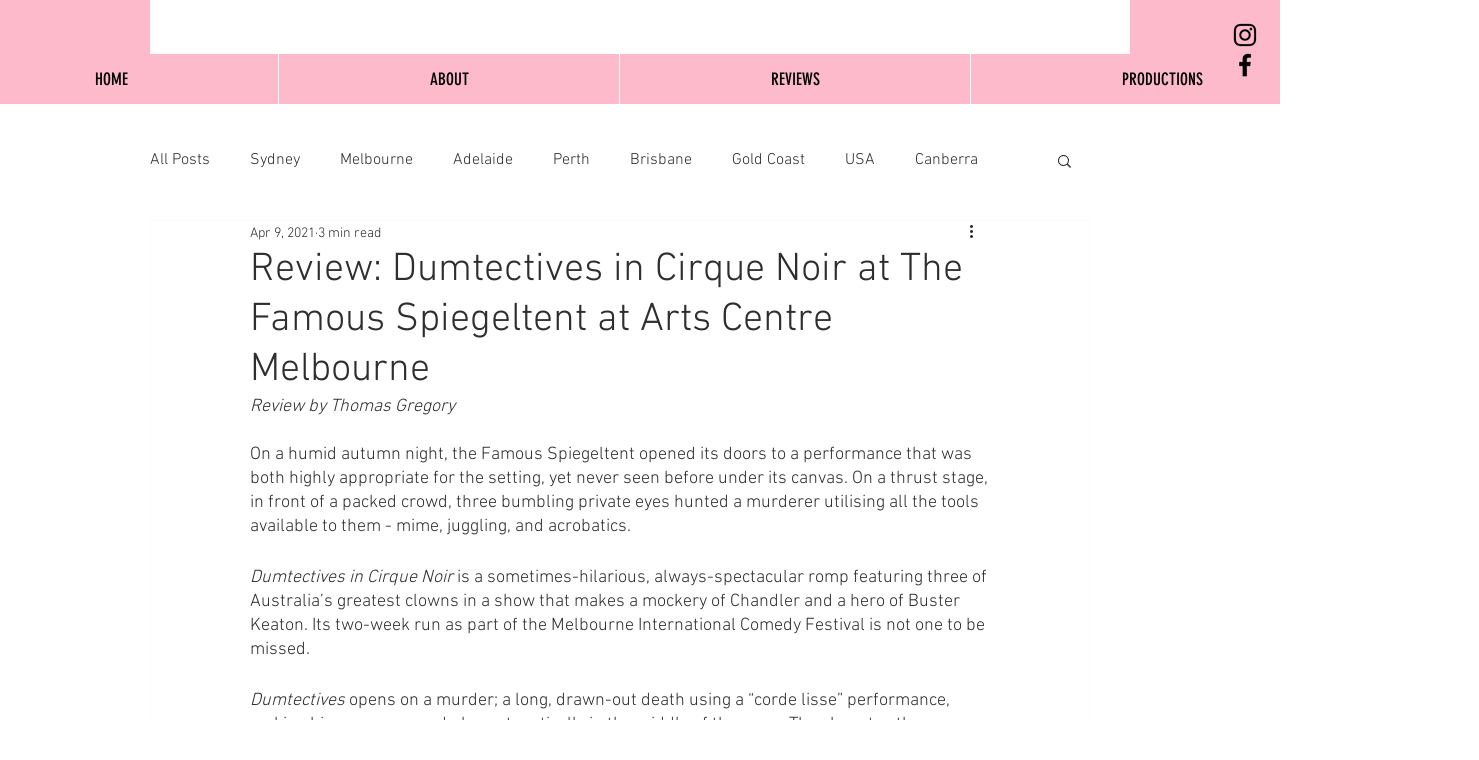

--- FILE ---
content_type: text/css; charset=utf-8
request_url: https://www.theatretravels.org/_serverless/pro-gallery-css-v4-server/layoutCss?ver=2&id=4k5is-not-scoped&items=3653_5000_3307%7C3509_5000_3306&container=2129_740_208_720&options=gallerySizeType:px%7CenableInfiniteScroll:true%7CtitlePlacement:SHOW_ON_HOVER%7CimageMargin:20%7CgalleryLayout:0%7CisVertical:true%7CgallerySizePx:300%7CcubeType:fill%7CgalleryThumbnailsAlignment:none
body_size: -192
content:
#pro-gallery-4k5is-not-scoped [data-hook="item-container"][data-idx="0"].gallery-item-container{opacity: 1 !important;display: block !important;transition: opacity .2s ease !important;top: 0px !important;left: 0px !important;right: auto !important;height: 238px !important;width: 360px !important;} #pro-gallery-4k5is-not-scoped [data-hook="item-container"][data-idx="0"] .gallery-item-common-info-outer{height: 100% !important;} #pro-gallery-4k5is-not-scoped [data-hook="item-container"][data-idx="0"] .gallery-item-common-info{height: 100% !important;width: 100% !important;} #pro-gallery-4k5is-not-scoped [data-hook="item-container"][data-idx="0"] .gallery-item-wrapper{width: 360px !important;height: 238px !important;margin: 0 !important;} #pro-gallery-4k5is-not-scoped [data-hook="item-container"][data-idx="0"] .gallery-item-content{width: 360px !important;height: 238px !important;margin: 0px 0px !important;opacity: 1 !important;} #pro-gallery-4k5is-not-scoped [data-hook="item-container"][data-idx="0"] .gallery-item-hover{width: 360px !important;height: 238px !important;opacity: 1 !important;} #pro-gallery-4k5is-not-scoped [data-hook="item-container"][data-idx="0"] .item-hover-flex-container{width: 360px !important;height: 238px !important;margin: 0px 0px !important;opacity: 1 !important;} #pro-gallery-4k5is-not-scoped [data-hook="item-container"][data-idx="0"] .gallery-item-wrapper img{width: 100% !important;height: 100% !important;opacity: 1 !important;} #pro-gallery-4k5is-not-scoped [data-hook="item-container"][data-idx="1"].gallery-item-container{opacity: 1 !important;display: block !important;transition: opacity .2s ease !important;top: 0px !important;left: 380px !important;right: auto !important;height: 238px !important;width: 360px !important;} #pro-gallery-4k5is-not-scoped [data-hook="item-container"][data-idx="1"] .gallery-item-common-info-outer{height: 100% !important;} #pro-gallery-4k5is-not-scoped [data-hook="item-container"][data-idx="1"] .gallery-item-common-info{height: 100% !important;width: 100% !important;} #pro-gallery-4k5is-not-scoped [data-hook="item-container"][data-idx="1"] .gallery-item-wrapper{width: 360px !important;height: 238px !important;margin: 0 !important;} #pro-gallery-4k5is-not-scoped [data-hook="item-container"][data-idx="1"] .gallery-item-content{width: 360px !important;height: 238px !important;margin: 0px 0px !important;opacity: 1 !important;} #pro-gallery-4k5is-not-scoped [data-hook="item-container"][data-idx="1"] .gallery-item-hover{width: 360px !important;height: 238px !important;opacity: 1 !important;} #pro-gallery-4k5is-not-scoped [data-hook="item-container"][data-idx="1"] .item-hover-flex-container{width: 360px !important;height: 238px !important;margin: 0px 0px !important;opacity: 1 !important;} #pro-gallery-4k5is-not-scoped [data-hook="item-container"][data-idx="1"] .gallery-item-wrapper img{width: 100% !important;height: 100% !important;opacity: 1 !important;} #pro-gallery-4k5is-not-scoped .pro-gallery-prerender{height:238px !important;}#pro-gallery-4k5is-not-scoped {height:238px !important; width:740px !important;}#pro-gallery-4k5is-not-scoped .pro-gallery-margin-container {height:238px !important;}#pro-gallery-4k5is-not-scoped .pro-gallery {height:238px !important; width:740px !important;}#pro-gallery-4k5is-not-scoped .pro-gallery-parent-container {height:238px !important; width:760px !important;}